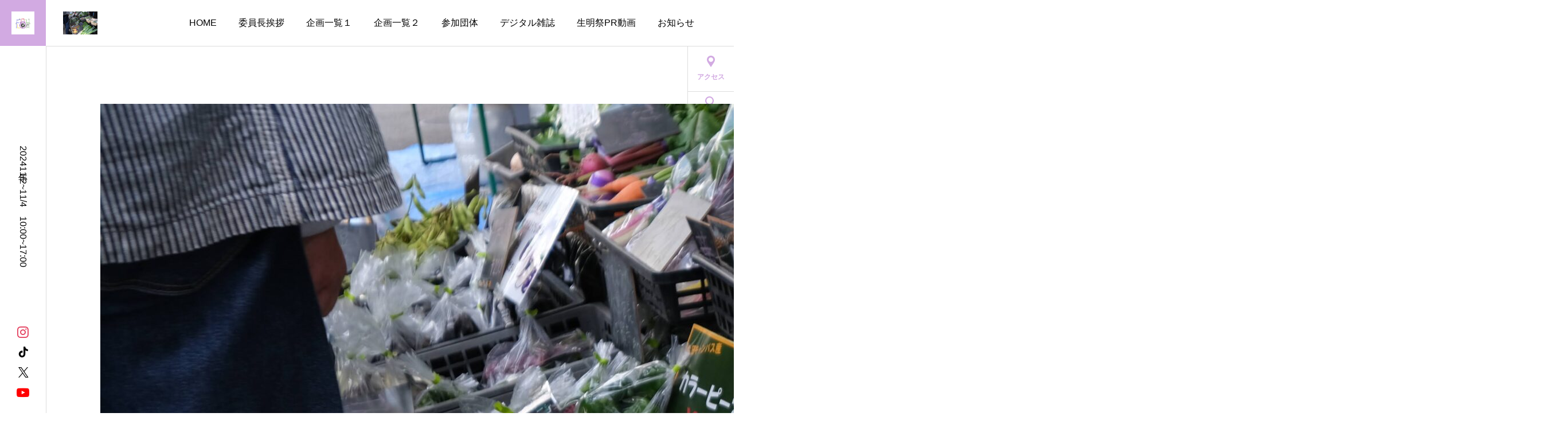

--- FILE ---
content_type: text/html; charset=UTF-8
request_url: https://ikumeisai.jp/dscf1645-min/
body_size: 16503
content:
<!DOCTYPE html>
<html class="pc" dir="ltr" lang="ja" prefix="og: https://ogp.me/ns#">
<head>
<meta charset="UTF-8">
<!--[if IE]><meta http-equiv="X-UA-Compatible" content="IE=edge"><![endif]-->
<meta name="viewport" content="width=device-width">
<meta name="description" content="2024年11/2~11/4　10:00~17:00">
<meta name='robots' content='noindex, nofollow' />
<link rel="pingback" href="https://ikumeisai.jp/wpfile/xmlrpc.php">
<title>| 第24回生明祭</title>
<style>
#wpadminbar #wp-admin-bar-wccp_free_top_button .ab-icon:before {
	content: "\f160";
	color: #02CA02;
	top: 3px;
}
#wpadminbar #wp-admin-bar-wccp_free_top_button .ab-icon {
	transform: rotate(45deg);
}
</style>
	<style>img:is([sizes="auto" i], [sizes^="auto," i]) { contain-intrinsic-size: 3000px 1500px }</style>
	
		<!-- All in One SEO 4.4.5.1 - aioseo.com -->
		<meta name="robots" content="max-image-preview:large" />
		<meta name="google-site-verification" content="_VCq8fDlycKolWuBrmUMVCkmQmMBCcNoCDr4aq62oRo" />
		<link rel="canonical" href="https://ikumeisai.jp/dscf1645-min/" />
		<meta name="generator" content="All in One SEO (AIOSEO) 4.4.5.1" />
		<meta property="og:locale" content="ja_JP" />
		<meta property="og:site_name" content="第24回生明祭 | 2024年11/2~11/4　10:00~17:00" />
		<meta property="og:type" content="article" />
		<meta property="og:title" content="| 第24回生明祭" />
		<meta property="og:url" content="https://ikumeisai.jp/dscf1645-min/" />
		<meta property="og:image" content="https://ikumeisai.jp/wpfile/wp-content/uploads/2022/10/986834f9c64a986d02a5f458c0c4b01d.png" />
		<meta property="og:image:secure_url" content="https://ikumeisai.jp/wpfile/wp-content/uploads/2022/10/986834f9c64a986d02a5f458c0c4b01d.png" />
		<meta property="og:image:width" content="112" />
		<meta property="og:image:height" content="112" />
		<meta property="article:published_time" content="2023-09-21T18:27:49+00:00" />
		<meta property="article:modified_time" content="2023-09-21T18:28:00+00:00" />
		<meta name="twitter:card" content="summary_large_image" />
		<meta name="twitter:title" content="| 第24回生明祭" />
		<meta name="twitter:image" content="https://ikumeisai.jp/wpfile/wp-content/uploads/2022/10/986834f9c64a986d02a5f458c0c4b01d.png" />
		<script type="application/ld+json" class="aioseo-schema">
			{"@context":"https:\/\/schema.org","@graph":[{"@type":"BreadcrumbList","@id":"https:\/\/ikumeisai.jp\/dscf1645-min\/#breadcrumblist","itemListElement":[{"@type":"ListItem","@id":"https:\/\/ikumeisai.jp\/#listItem","position":1,"item":{"@type":"WebPage","@id":"https:\/\/ikumeisai.jp\/","name":"\u30db\u30fc\u30e0","description":"Website is under maintenance We are doing some maintena","url":"https:\/\/ikumeisai.jp\/"},"nextItem":"https:\/\/ikumeisai.jp\/dscf1645-min\/#listItem"},{"@type":"ListItem","@id":"https:\/\/ikumeisai.jp\/dscf1645-min\/#listItem","position":2,"item":{"@type":"WebPage","@id":"https:\/\/ikumeisai.jp\/dscf1645-min\/","url":"https:\/\/ikumeisai.jp\/dscf1645-min\/"},"previousItem":"https:\/\/ikumeisai.jp\/#listItem"}]},{"@type":"ItemPage","@id":"https:\/\/ikumeisai.jp\/dscf1645-min\/#itempage","url":"https:\/\/ikumeisai.jp\/dscf1645-min\/","name":"| \u7b2c24\u56de\u751f\u660e\u796d","inLanguage":"ja","isPartOf":{"@id":"https:\/\/ikumeisai.jp\/#website"},"breadcrumb":{"@id":"https:\/\/ikumeisai.jp\/dscf1645-min\/#breadcrumblist"},"author":{"@id":"https:\/\/ikumeisai.jp\/author\/ice-ha-nomimono78gmail-com\/#author"},"creator":{"@id":"https:\/\/ikumeisai.jp\/author\/ice-ha-nomimono78gmail-com\/#author"},"datePublished":"2023-09-21T18:27:49+09:00","dateModified":"2023-09-21T18:28:00+09:00"},{"@type":"Organization","@id":"https:\/\/ikumeisai.jp\/#organization","name":"\u660e\u6cbb\u5927\u5b66\u751f\u660e\u796d","url":"https:\/\/ikumeisai.jp\/","logo":{"@type":"ImageObject","url":"https:\/\/ikumeisai.jp\/wpfile\/wp-content\/uploads\/2022\/10\/986834f9c64a986d02a5f458c0c4b01d.png","@id":"https:\/\/ikumeisai.jp\/#organizationLogo","width":112,"height":112},"image":{"@id":"https:\/\/ikumeisai.jp\/#organizationLogo"},"contactPoint":{"@type":"ContactPoint","telephone":"+81449347930","contactType":"Customer Support"}},{"@type":"Person","@id":"https:\/\/ikumeisai.jp\/author\/ice-ha-nomimono78gmail-com\/#author","url":"https:\/\/ikumeisai.jp\/author\/ice-ha-nomimono78gmail-com\/","name":"\u751f\u660e\u796d\u5b9f\u884c\u59d4\u54e1\u4f1a","image":{"@type":"ImageObject","@id":"https:\/\/ikumeisai.jp\/dscf1645-min\/#authorImage","url":"https:\/\/secure.gravatar.com\/avatar\/6a9f2671df7ed95bd68936445cdb1082ec00a8cff1b81259721521815b6de33b?s=96&d=mm&r=g","width":96,"height":96,"caption":"\u751f\u660e\u796d\u5b9f\u884c\u59d4\u54e1\u4f1a"}},{"@type":"WebSite","@id":"https:\/\/ikumeisai.jp\/#website","url":"https:\/\/ikumeisai.jp\/","name":"\u660e\u6cbb\u5927\u5b66\u751f\u660e\u796d","description":"2024\u5e7411\/2~11\/4\u300010:00~17:00","inLanguage":"ja","publisher":{"@id":"https:\/\/ikumeisai.jp\/#organization"}}]}
		</script>
		<!-- All in One SEO -->

<link rel='dns-prefetch' href='//www.googletagmanager.com' />
<link rel='dns-prefetch' href='//fonts.googleapis.com' />
<link rel="alternate" type="application/rss+xml" title="第24回生明祭 &raquo; フィード" href="https://ikumeisai.jp/feed/" />
<link rel="alternate" type="application/rss+xml" title="第24回生明祭 &raquo; コメントフィード" href="https://ikumeisai.jp/comments/feed/" />
<link rel="alternate" type="application/rss+xml" title="第24回生明祭 &raquo;  のコメントのフィード" href="https://ikumeisai.jp/feed/?attachment_id=952" />
<link rel='stylesheet' id='embed-pdf-viewer-css' href='https://ikumeisai.jp/wpfile/wp-content/plugins/embed-pdf-viewer/css/embed-pdf-viewer.css?ver=6.8.3' type='text/css' media='screen' />
<link rel='stylesheet' id='main-style-css' href='https://ikumeisai.jp/wpfile/wp-content/themes/serum_tcd096/style.css?ver=2.3' type='text/css' media='all' />
<link rel='stylesheet' id='design-plus-css' href='https://ikumeisai.jp/wpfile/wp-content/themes/serum_tcd096/css/design-plus.css?ver=2.3' type='text/css' media='all' />
<link rel='stylesheet' id='responsive-css' href='https://ikumeisai.jp/wpfile/wp-content/themes/serum_tcd096/css/responsive.css?ver=2.3' type='text/css' media='screen and (max-width:1221px)' />
<link rel='stylesheet' id='google-material-icon-css-css' href='https://fonts.googleapis.com/css2?family=Material+Symbols+Rounded%3Aopsz%2Cwght%2CFILL%2CGRAD%4020..48%2C100..700%2C0..1%2C-50..200&#038;ver=2.3' type='text/css' media='all' />
<link rel='stylesheet' id='footer-bar-css' href='https://ikumeisai.jp/wpfile/wp-content/themes/serum_tcd096/css/footer-bar.css?ver=2.3' type='text/css' media='screen and (max-width:1221px)' />
<link rel='stylesheet' id='simplebar-css' href='https://ikumeisai.jp/wpfile/wp-content/themes/serum_tcd096/js/simplebar.css?ver=2.3' type='text/css' media='all' />
<link rel='stylesheet' id='splide_css-css' href='https://ikumeisai.jp/wpfile/wp-content/themes/serum_tcd096/js/splide-core.min.css?ver=4.1.3' type='text/css' media='all' />
<link rel='stylesheet' id='wp-block-library-css' href='https://ikumeisai.jp/wpfile/wp-includes/css/dist/block-library/style.min.css?ver=6.8.3' type='text/css' media='all' />
<style id='classic-theme-styles-inline-css' type='text/css'>
/*! This file is auto-generated */
.wp-block-button__link{color:#fff;background-color:#32373c;border-radius:9999px;box-shadow:none;text-decoration:none;padding:calc(.667em + 2px) calc(1.333em + 2px);font-size:1.125em}.wp-block-file__button{background:#32373c;color:#fff;text-decoration:none}
</style>
<link rel='stylesheet' id='wp-components-css' href='https://ikumeisai.jp/wpfile/wp-includes/css/dist/components/style.min.css?ver=6.8.3' type='text/css' media='all' />
<link rel='stylesheet' id='wp-preferences-css' href='https://ikumeisai.jp/wpfile/wp-includes/css/dist/preferences/style.min.css?ver=6.8.3' type='text/css' media='all' />
<link rel='stylesheet' id='wp-block-editor-css' href='https://ikumeisai.jp/wpfile/wp-includes/css/dist/block-editor/style.min.css?ver=6.8.3' type='text/css' media='all' />
<link rel='stylesheet' id='wp-reusable-blocks-css' href='https://ikumeisai.jp/wpfile/wp-includes/css/dist/reusable-blocks/style.min.css?ver=6.8.3' type='text/css' media='all' />
<link rel='stylesheet' id='wp-patterns-css' href='https://ikumeisai.jp/wpfile/wp-includes/css/dist/patterns/style.min.css?ver=6.8.3' type='text/css' media='all' />
<link rel='stylesheet' id='wp-editor-css' href='https://ikumeisai.jp/wpfile/wp-includes/css/dist/editor/style.min.css?ver=6.8.3' type='text/css' media='all' />
<link rel='stylesheet' id='algori_pdf_viewer-cgb-style-css-css' href='https://ikumeisai.jp/wpfile/wp-content/plugins/algori-pdf-viewer/dist/blocks.style.build.css' type='text/css' media='all' />
<style id='global-styles-inline-css' type='text/css'>
:root{--wp--preset--aspect-ratio--square: 1;--wp--preset--aspect-ratio--4-3: 4/3;--wp--preset--aspect-ratio--3-4: 3/4;--wp--preset--aspect-ratio--3-2: 3/2;--wp--preset--aspect-ratio--2-3: 2/3;--wp--preset--aspect-ratio--16-9: 16/9;--wp--preset--aspect-ratio--9-16: 9/16;--wp--preset--color--black: #000000;--wp--preset--color--cyan-bluish-gray: #abb8c3;--wp--preset--color--white: #ffffff;--wp--preset--color--pale-pink: #f78da7;--wp--preset--color--vivid-red: #cf2e2e;--wp--preset--color--luminous-vivid-orange: #ff6900;--wp--preset--color--luminous-vivid-amber: #fcb900;--wp--preset--color--light-green-cyan: #7bdcb5;--wp--preset--color--vivid-green-cyan: #00d084;--wp--preset--color--pale-cyan-blue: #8ed1fc;--wp--preset--color--vivid-cyan-blue: #0693e3;--wp--preset--color--vivid-purple: #9b51e0;--wp--preset--gradient--vivid-cyan-blue-to-vivid-purple: linear-gradient(135deg,rgba(6,147,227,1) 0%,rgb(155,81,224) 100%);--wp--preset--gradient--light-green-cyan-to-vivid-green-cyan: linear-gradient(135deg,rgb(122,220,180) 0%,rgb(0,208,130) 100%);--wp--preset--gradient--luminous-vivid-amber-to-luminous-vivid-orange: linear-gradient(135deg,rgba(252,185,0,1) 0%,rgba(255,105,0,1) 100%);--wp--preset--gradient--luminous-vivid-orange-to-vivid-red: linear-gradient(135deg,rgba(255,105,0,1) 0%,rgb(207,46,46) 100%);--wp--preset--gradient--very-light-gray-to-cyan-bluish-gray: linear-gradient(135deg,rgb(238,238,238) 0%,rgb(169,184,195) 100%);--wp--preset--gradient--cool-to-warm-spectrum: linear-gradient(135deg,rgb(74,234,220) 0%,rgb(151,120,209) 20%,rgb(207,42,186) 40%,rgb(238,44,130) 60%,rgb(251,105,98) 80%,rgb(254,248,76) 100%);--wp--preset--gradient--blush-light-purple: linear-gradient(135deg,rgb(255,206,236) 0%,rgb(152,150,240) 100%);--wp--preset--gradient--blush-bordeaux: linear-gradient(135deg,rgb(254,205,165) 0%,rgb(254,45,45) 50%,rgb(107,0,62) 100%);--wp--preset--gradient--luminous-dusk: linear-gradient(135deg,rgb(255,203,112) 0%,rgb(199,81,192) 50%,rgb(65,88,208) 100%);--wp--preset--gradient--pale-ocean: linear-gradient(135deg,rgb(255,245,203) 0%,rgb(182,227,212) 50%,rgb(51,167,181) 100%);--wp--preset--gradient--electric-grass: linear-gradient(135deg,rgb(202,248,128) 0%,rgb(113,206,126) 100%);--wp--preset--gradient--midnight: linear-gradient(135deg,rgb(2,3,129) 0%,rgb(40,116,252) 100%);--wp--preset--font-size--small: 13px;--wp--preset--font-size--medium: 20px;--wp--preset--font-size--large: 36px;--wp--preset--font-size--x-large: 42px;--wp--preset--spacing--20: 0.44rem;--wp--preset--spacing--30: 0.67rem;--wp--preset--spacing--40: 1rem;--wp--preset--spacing--50: 1.5rem;--wp--preset--spacing--60: 2.25rem;--wp--preset--spacing--70: 3.38rem;--wp--preset--spacing--80: 5.06rem;--wp--preset--shadow--natural: 6px 6px 9px rgba(0, 0, 0, 0.2);--wp--preset--shadow--deep: 12px 12px 50px rgba(0, 0, 0, 0.4);--wp--preset--shadow--sharp: 6px 6px 0px rgba(0, 0, 0, 0.2);--wp--preset--shadow--outlined: 6px 6px 0px -3px rgba(255, 255, 255, 1), 6px 6px rgba(0, 0, 0, 1);--wp--preset--shadow--crisp: 6px 6px 0px rgba(0, 0, 0, 1);}:where(.is-layout-flex){gap: 0.5em;}:where(.is-layout-grid){gap: 0.5em;}body .is-layout-flex{display: flex;}.is-layout-flex{flex-wrap: wrap;align-items: center;}.is-layout-flex > :is(*, div){margin: 0;}body .is-layout-grid{display: grid;}.is-layout-grid > :is(*, div){margin: 0;}:where(.wp-block-columns.is-layout-flex){gap: 2em;}:where(.wp-block-columns.is-layout-grid){gap: 2em;}:where(.wp-block-post-template.is-layout-flex){gap: 1.25em;}:where(.wp-block-post-template.is-layout-grid){gap: 1.25em;}.has-black-color{color: var(--wp--preset--color--black) !important;}.has-cyan-bluish-gray-color{color: var(--wp--preset--color--cyan-bluish-gray) !important;}.has-white-color{color: var(--wp--preset--color--white) !important;}.has-pale-pink-color{color: var(--wp--preset--color--pale-pink) !important;}.has-vivid-red-color{color: var(--wp--preset--color--vivid-red) !important;}.has-luminous-vivid-orange-color{color: var(--wp--preset--color--luminous-vivid-orange) !important;}.has-luminous-vivid-amber-color{color: var(--wp--preset--color--luminous-vivid-amber) !important;}.has-light-green-cyan-color{color: var(--wp--preset--color--light-green-cyan) !important;}.has-vivid-green-cyan-color{color: var(--wp--preset--color--vivid-green-cyan) !important;}.has-pale-cyan-blue-color{color: var(--wp--preset--color--pale-cyan-blue) !important;}.has-vivid-cyan-blue-color{color: var(--wp--preset--color--vivid-cyan-blue) !important;}.has-vivid-purple-color{color: var(--wp--preset--color--vivid-purple) !important;}.has-black-background-color{background-color: var(--wp--preset--color--black) !important;}.has-cyan-bluish-gray-background-color{background-color: var(--wp--preset--color--cyan-bluish-gray) !important;}.has-white-background-color{background-color: var(--wp--preset--color--white) !important;}.has-pale-pink-background-color{background-color: var(--wp--preset--color--pale-pink) !important;}.has-vivid-red-background-color{background-color: var(--wp--preset--color--vivid-red) !important;}.has-luminous-vivid-orange-background-color{background-color: var(--wp--preset--color--luminous-vivid-orange) !important;}.has-luminous-vivid-amber-background-color{background-color: var(--wp--preset--color--luminous-vivid-amber) !important;}.has-light-green-cyan-background-color{background-color: var(--wp--preset--color--light-green-cyan) !important;}.has-vivid-green-cyan-background-color{background-color: var(--wp--preset--color--vivid-green-cyan) !important;}.has-pale-cyan-blue-background-color{background-color: var(--wp--preset--color--pale-cyan-blue) !important;}.has-vivid-cyan-blue-background-color{background-color: var(--wp--preset--color--vivid-cyan-blue) !important;}.has-vivid-purple-background-color{background-color: var(--wp--preset--color--vivid-purple) !important;}.has-black-border-color{border-color: var(--wp--preset--color--black) !important;}.has-cyan-bluish-gray-border-color{border-color: var(--wp--preset--color--cyan-bluish-gray) !important;}.has-white-border-color{border-color: var(--wp--preset--color--white) !important;}.has-pale-pink-border-color{border-color: var(--wp--preset--color--pale-pink) !important;}.has-vivid-red-border-color{border-color: var(--wp--preset--color--vivid-red) !important;}.has-luminous-vivid-orange-border-color{border-color: var(--wp--preset--color--luminous-vivid-orange) !important;}.has-luminous-vivid-amber-border-color{border-color: var(--wp--preset--color--luminous-vivid-amber) !important;}.has-light-green-cyan-border-color{border-color: var(--wp--preset--color--light-green-cyan) !important;}.has-vivid-green-cyan-border-color{border-color: var(--wp--preset--color--vivid-green-cyan) !important;}.has-pale-cyan-blue-border-color{border-color: var(--wp--preset--color--pale-cyan-blue) !important;}.has-vivid-cyan-blue-border-color{border-color: var(--wp--preset--color--vivid-cyan-blue) !important;}.has-vivid-purple-border-color{border-color: var(--wp--preset--color--vivid-purple) !important;}.has-vivid-cyan-blue-to-vivid-purple-gradient-background{background: var(--wp--preset--gradient--vivid-cyan-blue-to-vivid-purple) !important;}.has-light-green-cyan-to-vivid-green-cyan-gradient-background{background: var(--wp--preset--gradient--light-green-cyan-to-vivid-green-cyan) !important;}.has-luminous-vivid-amber-to-luminous-vivid-orange-gradient-background{background: var(--wp--preset--gradient--luminous-vivid-amber-to-luminous-vivid-orange) !important;}.has-luminous-vivid-orange-to-vivid-red-gradient-background{background: var(--wp--preset--gradient--luminous-vivid-orange-to-vivid-red) !important;}.has-very-light-gray-to-cyan-bluish-gray-gradient-background{background: var(--wp--preset--gradient--very-light-gray-to-cyan-bluish-gray) !important;}.has-cool-to-warm-spectrum-gradient-background{background: var(--wp--preset--gradient--cool-to-warm-spectrum) !important;}.has-blush-light-purple-gradient-background{background: var(--wp--preset--gradient--blush-light-purple) !important;}.has-blush-bordeaux-gradient-background{background: var(--wp--preset--gradient--blush-bordeaux) !important;}.has-luminous-dusk-gradient-background{background: var(--wp--preset--gradient--luminous-dusk) !important;}.has-pale-ocean-gradient-background{background: var(--wp--preset--gradient--pale-ocean) !important;}.has-electric-grass-gradient-background{background: var(--wp--preset--gradient--electric-grass) !important;}.has-midnight-gradient-background{background: var(--wp--preset--gradient--midnight) !important;}.has-small-font-size{font-size: var(--wp--preset--font-size--small) !important;}.has-medium-font-size{font-size: var(--wp--preset--font-size--medium) !important;}.has-large-font-size{font-size: var(--wp--preset--font-size--large) !important;}.has-x-large-font-size{font-size: var(--wp--preset--font-size--x-large) !important;}
:where(.wp-block-post-template.is-layout-flex){gap: 1.25em;}:where(.wp-block-post-template.is-layout-grid){gap: 1.25em;}
:where(.wp-block-columns.is-layout-flex){gap: 2em;}:where(.wp-block-columns.is-layout-grid){gap: 2em;}
:root :where(.wp-block-pullquote){font-size: 1.5em;line-height: 1.6;}
</style>
<script type="text/javascript" src="https://ikumeisai.jp/wpfile/wp-includes/js/jquery/jquery.min.js?ver=3.7.1" id="jquery-core-js"></script>
<script type="text/javascript" src="https://ikumeisai.jp/wpfile/wp-includes/js/jquery/jquery-migrate.min.js?ver=3.4.1" id="jquery-migrate-js"></script>
<script type="text/javascript" src="https://ikumeisai.jp/wpfile/wp-content/themes/serum_tcd096/js/header_fix.js?ver=2.3" id="header_fix-js"></script>

<!-- Site Kit によって追加された Google タグ（gtag.js）スニペット -->
<!-- Google アナリティクス スニペット (Site Kit が追加) -->
<script type="text/javascript" src="https://www.googletagmanager.com/gtag/js?id=GT-NGK23ZT" id="google_gtagjs-js" async></script>
<script type="text/javascript" id="google_gtagjs-js-after">
/* <![CDATA[ */
window.dataLayer = window.dataLayer || [];function gtag(){dataLayer.push(arguments);}
gtag("set","linker",{"domains":["ikumeisai.jp"]});
gtag("js", new Date());
gtag("set", "developer_id.dZTNiMT", true);
gtag("config", "GT-NGK23ZT");
/* ]]> */
</script>
<link rel="https://api.w.org/" href="https://ikumeisai.jp/wp-json/" /><link rel="alternate" title="JSON" type="application/json" href="https://ikumeisai.jp/wp-json/wp/v2/media/952" /><link rel='shortlink' href='https://ikumeisai.jp/?p=952' />
<link rel="alternate" title="oEmbed (JSON)" type="application/json+oembed" href="https://ikumeisai.jp/wp-json/oembed/1.0/embed?url=https%3A%2F%2Fikumeisai.jp%2Fdscf1645-min%2F" />
<link rel="alternate" title="oEmbed (XML)" type="text/xml+oembed" href="https://ikumeisai.jp/wp-json/oembed/1.0/embed?url=https%3A%2F%2Fikumeisai.jp%2Fdscf1645-min%2F&#038;format=xml" />
<meta name="generator" content="Site Kit by Google 1.165.0" /><script id="wpcp_disable_selection" type="text/javascript">
var image_save_msg='You are not allowed to save images!';
	var no_menu_msg='Context Menu disabled!';
	var smessage = "";

function disableEnterKey(e)
{
	var elemtype = e.target.tagName;
	
	elemtype = elemtype.toUpperCase();
	
	if (elemtype == "TEXT" || elemtype == "TEXTAREA" || elemtype == "INPUT" || elemtype == "PASSWORD" || elemtype == "SELECT" || elemtype == "OPTION" || elemtype == "EMBED")
	{
		elemtype = 'TEXT';
	}
	
	if (e.ctrlKey){
     var key;
     if(window.event)
          key = window.event.keyCode;     //IE
     else
          key = e.which;     //firefox (97)
    //if (key != 17) alert(key);
     if (elemtype!= 'TEXT' && (key == 97 || key == 65 || key == 67 || key == 99 || key == 88 || key == 120 || key == 26 || key == 85  || key == 86 || key == 83 || key == 43 || key == 73))
     {
		if(wccp_free_iscontenteditable(e)) return true;
		show_wpcp_message('You are not allowed to copy content or view source');
		return false;
     }else
     	return true;
     }
}


/*For contenteditable tags*/
function wccp_free_iscontenteditable(e)
{
	var e = e || window.event; // also there is no e.target property in IE. instead IE uses window.event.srcElement
  	
	var target = e.target || e.srcElement;

	var elemtype = e.target.nodeName;
	
	elemtype = elemtype.toUpperCase();
	
	var iscontenteditable = "false";
		
	if(typeof target.getAttribute!="undefined" ) iscontenteditable = target.getAttribute("contenteditable"); // Return true or false as string
	
	var iscontenteditable2 = false;
	
	if(typeof target.isContentEditable!="undefined" ) iscontenteditable2 = target.isContentEditable; // Return true or false as boolean

	if(target.parentElement.isContentEditable) iscontenteditable2 = true;
	
	if (iscontenteditable == "true" || iscontenteditable2 == true)
	{
		if(typeof target.style!="undefined" ) target.style.cursor = "text";
		
		return true;
	}
}

////////////////////////////////////
function disable_copy(e)
{	
	var e = e || window.event; // also there is no e.target property in IE. instead IE uses window.event.srcElement
	
	var elemtype = e.target.tagName;
	
	elemtype = elemtype.toUpperCase();
	
	if (elemtype == "TEXT" || elemtype == "TEXTAREA" || elemtype == "INPUT" || elemtype == "PASSWORD" || elemtype == "SELECT" || elemtype == "OPTION" || elemtype == "EMBED")
	{
		elemtype = 'TEXT';
	}
	
	if(wccp_free_iscontenteditable(e)) return true;
	
	var isSafari = /Safari/.test(navigator.userAgent) && /Apple Computer/.test(navigator.vendor);
	
	var checker_IMG = '';
	if (elemtype == "IMG" && checker_IMG == 'checked' && e.detail >= 2) {show_wpcp_message(alertMsg_IMG);return false;}
	if (elemtype != "TEXT")
	{
		if (smessage !== "" && e.detail == 2)
			show_wpcp_message(smessage);
		
		if (isSafari)
			return true;
		else
			return false;
	}	
}

//////////////////////////////////////////
function disable_copy_ie()
{
	var e = e || window.event;
	var elemtype = window.event.srcElement.nodeName;
	elemtype = elemtype.toUpperCase();
	if(wccp_free_iscontenteditable(e)) return true;
	if (elemtype == "IMG") {show_wpcp_message(alertMsg_IMG);return false;}
	if (elemtype != "TEXT" && elemtype != "TEXTAREA" && elemtype != "INPUT" && elemtype != "PASSWORD" && elemtype != "SELECT" && elemtype != "OPTION" && elemtype != "EMBED")
	{
		return false;
	}
}	
function reEnable()
{
	return true;
}
document.onkeydown = disableEnterKey;
document.onselectstart = disable_copy_ie;
if(navigator.userAgent.indexOf('MSIE')==-1)
{
	document.onmousedown = disable_copy;
	document.onclick = reEnable;
}
function disableSelection(target)
{
    //For IE This code will work
    if (typeof target.onselectstart!="undefined")
    target.onselectstart = disable_copy_ie;
    
    //For Firefox This code will work
    else if (typeof target.style.MozUserSelect!="undefined")
    {target.style.MozUserSelect="none";}
    
    //All other  (ie: Opera) This code will work
    else
    target.onmousedown=function(){return false}
    target.style.cursor = "default";
}
//Calling the JS function directly just after body load
window.onload = function(){disableSelection(document.body);};

//////////////////special for safari Start////////////////
var onlongtouch;
var timer;
var touchduration = 1000; //length of time we want the user to touch before we do something

var elemtype = "";
function touchstart(e) {
	var e = e || window.event;
  // also there is no e.target property in IE.
  // instead IE uses window.event.srcElement
  	var target = e.target || e.srcElement;
	
	elemtype = window.event.srcElement.nodeName;
	
	elemtype = elemtype.toUpperCase();
	
	if(!wccp_pro_is_passive()) e.preventDefault();
	if (!timer) {
		timer = setTimeout(onlongtouch, touchduration);
	}
}

function touchend() {
    //stops short touches from firing the event
    if (timer) {
        clearTimeout(timer);
        timer = null;
    }
	onlongtouch();
}

onlongtouch = function(e) { //this will clear the current selection if anything selected
	
	if (elemtype != "TEXT" && elemtype != "TEXTAREA" && elemtype != "INPUT" && elemtype != "PASSWORD" && elemtype != "SELECT" && elemtype != "EMBED" && elemtype != "OPTION")	
	{
		if (window.getSelection) {
			if (window.getSelection().empty) {  // Chrome
			window.getSelection().empty();
			} else if (window.getSelection().removeAllRanges) {  // Firefox
			window.getSelection().removeAllRanges();
			}
		} else if (document.selection) {  // IE?
			document.selection.empty();
		}
		return false;
	}
};

document.addEventListener("DOMContentLoaded", function(event) { 
    window.addEventListener("touchstart", touchstart, false);
    window.addEventListener("touchend", touchend, false);
});

function wccp_pro_is_passive() {

  var cold = false,
  hike = function() {};

  try {
	  const object1 = {};
  var aid = Object.defineProperty(object1, 'passive', {
  get() {cold = true}
  });
  window.addEventListener('test', hike, aid);
  window.removeEventListener('test', hike, aid);
  } catch (e) {}

  return cold;
}
/*special for safari End*/
</script>
<script id="wpcp_disable_Right_Click" type="text/javascript">
document.ondragstart = function() { return false;}
	function nocontext(e) {
	   return false;
	}
	document.oncontextmenu = nocontext;
</script>
<style>
.unselectable
{
-moz-user-select:none;
-webkit-user-select:none;
cursor: default;
}
html
{
-webkit-touch-callout: none;
-webkit-user-select: none;
-khtml-user-select: none;
-moz-user-select: none;
-ms-user-select: none;
user-select: none;
-webkit-tap-highlight-color: rgba(0,0,0,0);
}
</style>
<script id="wpcp_css_disable_selection" type="text/javascript">
var e = document.getElementsByTagName('body')[0];
if(e)
{
	e.setAttribute('unselectable',"on");
}
</script>
		<script>
			document.documentElement.className = document.documentElement.className.replace( 'no-js', 'js' );
		</script>
				<style>
			.no-js img.lazyload { display: none; }
			figure.wp-block-image img.lazyloading { min-width: 150px; }
							.lazyload, .lazyloading { opacity: 0; }
				.lazyloaded {
					opacity: 1;
					transition: opacity 400ms;
					transition-delay: 0ms;
				}
					</style>
		<style type="text/css">
body { font-size:16px; }
.single_title { font-size:28px; }
#page_header .catch, #page_header_small .catch { font-size:34px; }
.common_catch, .cb_free_space .post_content h2:not(.styled_h2) { font-size:32px !important; }
@media screen and (max-width:1221px) {
  .common_catch,  .cb_free_space .post_content h2:not(.styled_h2) { font-size:26px  !important; }
  #page_header .catch, #page_header_small .catch { font-size:29px; }
}
@media screen and (max-width:800px) {
  body { font-size:14px; }
  #page_header .catch, #page_header_small .catch { font-size:24px; }
  .single_title { font-size:20px; }
  .common_catch,  .cb_free_space .post_content h2:not(.styled_h2) { font-size:20px !important; }
}
body, input, textarea { font-family: Arial, "ヒラギノ角ゴ ProN W3", "Hiragino Kaku Gothic ProN", "メイリオ", Meiryo, sans-serif; }

#page_header .catch, #page_header_small .catch { font-family: Arial, "ヒラギノ角ゴ ProN W3", "Hiragino Kaku Gothic ProN", "メイリオ", Meiryo, sans-serif; font-weight:600; }

.common_catch,  .cb_free_space .post_content h2:not(.styled_h2), .design_headline, .rich_font, .p-vertical { font-family: Arial, "ヒラギノ角ゴ ProN W3", "Hiragino Kaku Gothic ProN", "メイリオ", Meiryo, sans-serif; font-weight:600; }

.single_title{ font-family: Arial, "ヒラギノ角ゴ ProN W3", "Hiragino Kaku Gothic ProN", "メイリオ", Meiryo, sans-serif; font-weight:600; }

.rich_font_type1 { font-family: Arial, "ヒラギノ角ゴ ProN W3", "Hiragino Kaku Gothic ProN", "メイリオ", Meiryo, sans-serif; font-weight:600; }
.rich_font_type2 { font-family: Arial, "Hiragino Sans", "ヒラギノ角ゴ ProN", "Hiragino Kaku Gothic ProN", "游ゴシック", YuGothic, "メイリオ", Meiryo, sans-serif; font-weight:600; }
.rich_font_type3 { font-family: "Times New Roman" , "游明朝" , "Yu Mincho" , "游明朝体" , "YuMincho" , "ヒラギノ明朝 Pro W3" , "Hiragino Mincho Pro" , "HiraMinProN-W3" , "HGS明朝E" , "ＭＳ Ｐ明朝" , "MS PMincho" , serif; font-weight:600; }

.logo_text { font-size:26px; }
@media screen and (max-width:1201px) {
  .logo_text { font-size:20px; }
}
.author_profile .avatar_area img, .animate_image img, .animate_background .image {
  width:100%; height:auto; will-change:transform;
  -webkit-transition: transform  0.5s ease;
  transition: transform  0.5s ease;
}
.author_profile a.avatar:hover img, .animate_image:hover img, .animate_background:hover .image {
  -webkit-transform: scale(1.2);
  transform: scale(1.2);
}


a { color:#000; }

:root {
  --tcd-accent-color:210,170,226;
}
#header_logo2 .icon_image, #comment_tab li.active a, .widget_tab_post_list_button div.active, .widget_categories a:before, #single_post_category, #header_slider_wrap .slick-dots .slick-active button::before, #side_icon_button a.no_icon, #drawer_icon_button .item.long a, .tcdw_search_box_widget .tag_list a:hover
{ background-color:#d2aae2; }

.schedule_content table, .schedule_content td, .splide__arrow, #header_slider_wrap .slick-dots button::before, #side_icon_button a.no_icon, #side_icon_button .item:first-of-type a.no_icon, #drawer_icon_button .item.long a
{ border-color:#d2aae2; }

#side_icon_button a, #footer_icon_banner a:before, .icon_button .google_icon, #footer_sns.color_type1 li a:before, #bread_crumb, #bread_crumb li.last, #related_post .headline, .news_category_button li.current a, .schedule_content table, #comments .headline, .splide__arrow:before, #treatment_list .header .catch, #page_contents .content_header .common_catch, #post_pagination p,
  #global_menu > ul > li.current-menu-item > a, .megamenu_a .category_list li.active a, #global_menu > ul > li.active_megamenu_button > a, .faq_list .title.active, .page_navi span.current, #drawer_icon_button a, #drawer_icon_button a:before, #drawer_icon_button .item.long a, .doctor_meta .item.name a:hover
{ color:#d2aae2; }

.cardlink .title a:hover { color:#aa82ba !important; }

.doctor_meta .pos { background-color:rgba(210,170,226,0.7); }
#global_menu ul ul a:hover { background-color:rgba(210,170,226,0.25); }

#side_icon_button a.no_icon:hover, .splide__arrow:hover, #single_post_category:hover, #p_readmore .button:hover, .c-pw__btn:hover, #comment_tab li a:hover, #submit_comment:hover, #cancel_comment_reply a:hover, #post_tag_list a:hover,  #wp-calendar #prev a:hover, #wp-calendar #next a:hover, #wp-calendar td a:hover, #comment_tab li a:hover, .tcdw_tag_list_widget ol a:hover,
  .widget_tag_cloud .tagcloud a:hover, #wp-calendar tbody a:hover, #drawer_menu .menu li.menu-item-has-children > a > .button:hover:after, #drawer_menu .menu li.menu-item-has-children > a > .button:hover:before, #mobile_menu .child_menu_button:hover:after, #mobile_menu .child_menu_button:hover:before, #header_slider_wrap .slick-dots button:hover::before
{ background-color:#aa82ba; }

#side_icon_button a.no_icon:hover, .splide__arrow:hover, #comment_textarea textarea:focus, .c-pw__box-input:focus, .tcdw_tag_list_widget ol a:hover, .widget_tag_cloud .tagcloud a:hover, #header_slider_wrap .slick-dots button:hover::before, #side_icon_button .item:first-of-type a.no_icon:hover
{ border-color:#aa82ba; }

a:hover, #header_logo a:hover, #drawer_menu .menu ul ul a:hover, #drawer_menu .menu li > a:hover > span:after, #drawer_menu .menu li.active > a > .button:after, #featured_post a:hover, #drawer_menu .close_button:hover:before, #drawer_menu_search .button_area:hover:before, #drawer_lang_button li a:hover, .megamenu_b .splide__arrow:hover:before, #related_post .meta .news_category:hover,
  #header.active #header_search_button:hover:before, #global_menu > ul > li > a:hover, #global_menu > ul > li.current-menu-parent > a, #global_menu > ul > li.current-menu-ancestor > a, #header_search_button:hover:before, #header_search .button:hover label:before, .single_post_nav:hover span:after, .faq_list .title:hover,
    #drawer_menu .menu a:hover, #drawer_menu .menu > ul > li.active > a, #drawer_menu .menu > ul > li.current-menu-item > a, #drawer_menu .menu > li > a > .title:hover, .cb_news_list .news_category_sort_button li.active span, .cb_news_list .news_category_sort_button li:hover span, #searchform .submit_button:hover:before, #footer_social_link li a:hover:before, #next_prev_post a:hover, .tcdw_search_box_widget .search_area .search_button:hover:before,
      #single_author_title_area .author_link li a:hover:before, .author_profile a:hover, #post_meta_bottom a:hover, .cardlink_title a:hover, .comment a:hover, .comment_form_wrapper a:hover, #tcd_toc.styled .toc_link:hover, .tcd_toc_widget.no_underline .toc_widget_wrap.styled .toc_link:hover, #news_list .category:hover, #single_post_title .meta .news_category:hover, #treatment_list .post_list a:hover, .mega_treatment_category a:hover .title
{ color:#aa82ba; }

#archive_blog, .breadcrumb_type2 #bread_crumb, .cb_carousel, .cb_free_space:before, #treatment_list, #mobile_menu li li a, #mobile_menu li ul, body.single-post #main_content, #page_contents .color_bg_content::before, .cb_two_column
{ background-color:#e9bffc; }

.post_content a, .widget_block a, .textwidget a, #no_post a, #page_404_header .desc a { color:#ffffff; }
.widget_block a:hover, #no_post a:hover, #page_404_header .desc a:hover { color:rgba(255,255,255,0.6); }
.design_button { width:280px; height:60px; line-height:60px;border-radius:70px;color:#db9aed !important; border-color:#db9aed; }
.design_button:before { background-color:#f2a4ee;opacity:0; }
.design_button:hover, .cb_box_content a:hover .design_button { color:#fff !important; border-color:#f2a4ee; }
.design_button:hover:before, .cb_box_content a:hover .design_button:before { opacity:1; }
@media (max-width: 1200px) {
  .design_button { width:260px; }
}
@media (max-width: 800px) {
  .design_button { width:240px; height:50px; line-height:50px; }
}
.styled_h2 {
  font-size:28px!important;
  text-align:center!important;
  font-weight:600!important;
  color:#000000;
  border-color:#a200e2;
  border-width:2px;
  border-style:dotted;
padding-left:1em!important;
padding-top:0.5em!important;
padding-bottom:0.5em!important;
padding-right:1em!important;
padding-top:0.5em!important;
padding-bottom:0.5em!important;
padding-top:0.8em!important;
padding-bottom:0.8em!important;
background-color:#dec0f9;
padding:0.8em 1em!important;
}
@media screen and (max-width:800px) {
  .styled_h2 { font-size:22px!important; }
}
.styled_h3 {
  font-size:26px!important;
  text-align:center!important;
  font-weight:600!important;
  color:#000000;
  border-color:#000000;
  border-width:5px;
  border-style:double;
padding-left:1em!important;
padding-top:0.5em!important;
padding-bottom:0.5em!important;
padding-right:1em!important;
padding-top:0.5em!important;
padding-bottom:0.5em!important;
padding-top:0.8em!important;
padding-bottom:0.8em!important;
background-color:transparent;
}
@media screen and (max-width:800px) {
  .styled_h3 { font-size:20px!important; }
}
.styled_h4 {
  font-size:22px!important;
  text-align:left!important;
  font-weight:600!important;
  color:#000000;
  border-color:#d2aae2;
  border-width:5px;
  border-style:dotted;
border-left:none;
border-right:none;
border-top:none;
padding-bottom:0.8em!important;
background-color:transparent;
}
@media screen and (max-width:800px) {
  .styled_h4 { font-size:18px!important; }
}
.styled_h5 {
  font-size:20px!important;
  text-align:left!important;
  font-weight:400!important;
  color:#000000;
  border-color:#000000;
  border-width:3px;
  border-style:dotted;
padding-left:1em!important;
padding-top:0.5em!important;
padding-bottom:0.5em!important;
padding-right:1em!important;
padding-top:0.5em!important;
padding-bottom:0.5em!important;
padding-top:0.8em!important;
padding-bottom:0.8em!important;
background-color:#f2f2f2;
padding:0.8em 1em!important;
}
@media screen and (max-width:800px) {
  .styled_h5 { font-size:16px!important; }
}
.q_custom_button1 { width:280px; height:60px; line-height:60px;border-radius:6px;color:#fff !important; border-color:#9091dd; }
.q_custom_button1:before { background-color:#9091dd;opacity:1; }
.q_custom_button1:hover { color:#1013ce !important; border-color:#1013ce; }
.q_custom_button1:hover:before { opacity:0; }
@media (max-width: 1200px) {
  .q_custom_button1 { width:260px; }
}
@media (max-width: 800px) {
  .q_custom_button1 { width:240px; height:50px; line-height:50px; }
}
.q_custom_button2 { width:280px; height:60px; line-height:60px;border-radius:6px;color:#1ddbe5 !important; border-color:#1ddbe5; }
.q_custom_button2:before { background-color:#57d1c2;left:calc(-100% - 110px);transform:skewX(45deg); width:calc(100% + 70px); }
.q_custom_button2:hover { color:#fff !important; border-color:#57d1c2; }
.q_custom_button2:hover:before { left:-35px; }
@media (max-width: 1200px) {
  .q_custom_button2 { width:260px; }
}
@media (max-width: 800px) {
  .q_custom_button2 { width:240px; height:50px; line-height:50px; }
}
.q_custom_button3 { width:280px; height:60px; line-height:60px;border-radius:6px;color:#e595da !important; border-color:#e595da; }
.q_custom_button3:before { background-color:#ed9ce7;left:calc(-100% - 110px);transform:skewX(45deg); width:calc(100% + 70px); }
.q_custom_button3:hover { color:#fff !important; border-color:#ed9ce7; }
.q_custom_button3:hover:before { left:-35px; }
@media (max-width: 1200px) {
  .q_custom_button3 { width:260px; }
}
@media (max-width: 800px) {
  .q_custom_button3 { width:240px; height:50px; line-height:50px; }
}
.q_frame1 {
  background:#ffffff;
  border-radius:0px;
  border-width:1px;
  border-color:#dddddd;
  border-style:solid;
}
.q_frame1 .q_frame_label {
  color:#000000;
}
.q_frame2 {
  background:#ffffff;
  border-radius:0px;
  border-width:1px;
  border-color:#009aff;
  border-style:solid;
}
.q_frame2 .q_frame_label {
  color:#009aff;
}
.q_frame3 {
  background:#ffffff;
  border-radius:10px;
  border-width:1px;
  border-color:#f9b42d;
  border-style:solid;
}
.q_frame3 .q_frame_label {
  color:#f9b42d;
}
.q_underline1 {
  font-weight:600;
  background-image: -webkit-linear-gradient(left, transparent 50%, #fff799 50%);
  background-image: -moz-linear-gradient(left, transparent 50%, #fff799 50%);
  background-image: linear-gradient(to right, transparent 50%, #fff799 50%);
  background-position:-100% 0.8em;}
.q_underline2 {
  font-weight:400;
  background-image: -webkit-linear-gradient(left, transparent 50%, #81d742 50%);
  background-image: -moz-linear-gradient(left, transparent 50%, #81d742 50%);
  background-image: linear-gradient(to right, transparent 50%, #81d742 50%);
  }
.q_underline3 {
  font-weight:400;
  background-image: -webkit-linear-gradient(left, transparent 50%, #ff99b8 50%);
  background-image: -moz-linear-gradient(left, transparent 50%, #ff99b8 50%);
  background-image: linear-gradient(to right, transparent 50%, #ff99b8 50%);
  }
.speech_balloon1 .speech_balloon_text_inner {
  color:#000000;
  background-color:#ffdfdf;
  border-color:#ffdfdf;
}
.speech_balloon1 .before { border-left-color:#ffdfdf; }
.speech_balloon1 .after { border-right-color:#ffdfdf; }
.speech_balloon2 .speech_balloon_text_inner {
  color:#000000;
  background-color:#ffffff;
  border-color:#ff5353;
}
.speech_balloon2 .before { border-left-color:#ff5353; }
.speech_balloon2 .after { border-right-color:#ffffff; }
.speech_balloon3 .speech_balloon_text_inner {
  color:#000000;
  background-color:#ccf4ff;
  border-color:#ccf4ff;
}
.speech_balloon3 .before { border-left-color:#ccf4ff; }
.speech_balloon3 .after { border-right-color:#ccf4ff; }
.speech_balloon4 .speech_balloon_text_inner {
  color:#000000;
  background-color:#ffffff;
  border-color:#0789b5;
}
.speech_balloon4 .before { border-left-color:#0789b5; }
.speech_balloon4 .after { border-right-color:#ffffff; }
.qt_google_map .pb_googlemap_custom-overlay-inner { background:#000000; color:#ffffff; }
.qt_google_map .pb_googlemap_custom-overlay-inner::after { border-color:#000000 transparent transparent transparent; }
</style>

<style id="current-page-style" type="text/css">
#single_post_title .title { font-size:28px; }
@media screen and (max-width:800px) {
  #single_post_title .title { font-size:20px; }
}
#site_loader_overlay {
  position:relative; overflow:hidden;
  position:fixed; top:0px; left:0px; width:100%; height:100%; width:100%; height:100vh; z-index:99999;
  opacity:1;
  transition: opacity 0.7s ease 0s;
  background:#ffffff;
}
body.end_loading #site_loader_overlay { opacity:0; pointer-events:none; }
#site_loader_overlay > div { opacity:1; transition: opacity 0.2s ease; }
body.end_loading #site_loader_overlay > div { }
body.end_loading #site_loader_overlay.move_next_page {
  pointer-events:auto;
  transition: opacity 0.4s ease 0s;
  opacity:1;
}
body.end_loading #site_loader_overlay.move_next_page > div { opacity:1; transition: opacity 0.2s ease 0.4s; }
@media screen and (max-width:1024px) {
  #site_loader_overlay > div { transition: opacity 1s ease; }
  body.end_loading #site_loader_overlay { transition: opacity 1s ease 0s; opacity:0; }
}
#site_wrap { display:none; }
.sk-cube-grid {
  width:60px; height:60px; z-index:10;
  position:absolute; left:50%; top:50%; -ms-transform: translate(-50%, -50%); -webkit-transform: translate(-50%, -50%); transform: translate(-50%, -50%);
}
@media screen and (max-width:750px) {
  .sk-cube-grid { width:40px; height:40px; }
}
.sk-cube-grid .sk-cube {
  background-color: #000000;
  width:33%; height:33%; float:left;
  -webkit-animation: sk-cubeGridScaleDelay 1.3s infinite ease-in-out; animation: sk-cubeGridScaleDelay 1.3s infinite ease-in-out; 
}
.sk-cube-grid .sk-cube1 { -webkit-animation-delay: 0.2s; animation-delay: 0.2s; }
.sk-cube-grid .sk-cube2 { -webkit-animation-delay: 0.3s; animation-delay: 0.3s; }
.sk-cube-grid .sk-cube3 { -webkit-animation-delay: 0.4s; animation-delay: 0.4s; }
.sk-cube-grid .sk-cube4 { -webkit-animation-delay: 0.1s; animation-delay: 0.1s; }
.sk-cube-grid .sk-cube5 { -webkit-animation-delay: 0.2s; animation-delay: 0.2s; }
.sk-cube-grid .sk-cube6 { -webkit-animation-delay: 0.3s; animation-delay: 0.3s; }
.sk-cube-grid .sk-cube7 { -webkit-animation-delay: 0s; animation-delay: 0s; }
.sk-cube-grid .sk-cube8 { -webkit-animation-delay: 0.1s; animation-delay: 0.1s; }
.sk-cube-grid .sk-cube9 { -webkit-animation-delay: 0.2s; animation-delay: 0.2s; }
@-webkit-keyframes sk-cubeGridScaleDelay {
  0%, 70%, 100% { -webkit-transform: scale3D(1, 1, 1); transform: scale3D(1, 1, 1); }
  35% { -webkit-transform: scale3D(0, 0, 1); transform: scale3D(0, 0, 1); }
}
@keyframes sk-cubeGridScaleDelay {
  0%, 70%, 100% { -webkit-transform: scale3D(1, 1, 1); transform: scale3D(1, 1, 1); }
  35% { -webkit-transform: scale3D(0, 0, 1); transform: scale3D(0, 0, 1); }
}

 

 /*** Theme Options Custom CSS ***/ 

#global_menu ul {
    text-align: right;
    margin-right: 50px;
}



</style>


<meta name="redi-version" content="1.2.6" /><link rel="icon" href="https://ikumeisai.jp/wpfile/wp-content/uploads/2025/10/cropped-蒼-ロゴ1-1-32x32.png" sizes="32x32" />
<link rel="icon" href="https://ikumeisai.jp/wpfile/wp-content/uploads/2025/10/cropped-蒼-ロゴ1-1-192x192.png" sizes="192x192" />
<link rel="apple-touch-icon" href="https://ikumeisai.jp/wpfile/wp-content/uploads/2025/10/cropped-蒼-ロゴ1-1-180x180.png" />
<meta name="msapplication-TileImage" content="https://ikumeisai.jp/wpfile/wp-content/uploads/2025/10/cropped-蒼-ロゴ1-1-270x270.png" />
</head>
<body data-rsssl=1 id="body" class="attachment wp-singular attachment-template-default single single-attachment postid-952 attachmentid-952 attachment-jpeg wp-theme-serum_tcd096 unselectable use_loading_screen show_page_header show_page_header_bar">
<div id="js-body-start"></div>

<div id="site_loader_overlay">
 <div class="sk-cube-grid">
  <div class="sk-cube sk-cube1"></div>
  <div class="sk-cube sk-cube2"></div>
  <div class="sk-cube sk-cube3"></div>
  <div class="sk-cube sk-cube4"></div>
  <div class="sk-cube sk-cube5"></div>
  <div class="sk-cube sk-cube6"></div>
  <div class="sk-cube sk-cube7"></div>
  <div class="sk-cube sk-cube8"></div>
  <div class="sk-cube sk-cube9"></div>
 </div>
</div>

<div id="header_logo">
 <p class="logo">
  <a href="https://ikumeisai.jp/" title="第24回生明祭">
      <img   alt="第24回生明祭" title="第24回生明祭" width="512" height="512" data-src="https://ikumeisai.jp/wpfile/wp-content/uploads/2024/09/cropped-2024　生明祭ロゴ.png" class="logo_image pc lazyload" src="[data-uri]" /><noscript><img class="logo_image pc" src="https://ikumeisai.jp/wpfile/wp-content/uploads/2024/09/cropped-2024　生明祭ロゴ.png" alt="第24回生明祭" title="第24回生明祭" width="512" height="512" /></noscript>
         <img   alt="第24回生明祭" title="第24回生明祭" width="512" height="512" data-src="https://ikumeisai.jp/wpfile/wp-content/uploads/2024/09/cropped-2024　生明祭ロゴ.png?1763162733" class="logo_image mobile lazyload" src="[data-uri]" /><noscript><img class="logo_image mobile" src="https://ikumeisai.jp/wpfile/wp-content/uploads/2024/09/cropped-2024　生明祭ロゴ.png?1763162733" alt="第24回生明祭" title="第24回生明祭" width="512" height="512" /></noscript>
     </a>
 </p>
</div>
<header id="header">
 <div id="header_logo2">
  <a href="https://ikumeisai.jp/" title="第24回生明祭">
      <div class="icon_image">
        <img   alt="" width="512" height="512" data-src="https://ikumeisai.jp/wpfile/wp-content/uploads/2024/09/cropped-2024　生明祭ロゴ.png" class="pc lazyload" src="[data-uri]" /><noscript><img   alt="" width="512" height="512" data-src="https://ikumeisai.jp/wpfile/wp-content/uploads/2024/09/cropped-2024　生明祭ロゴ.png" class="pc lazyload" src="[data-uri]" /><noscript><img class="pc" src="https://ikumeisai.jp/wpfile/wp-content/uploads/2024/09/cropped-2024　生明祭ロゴ.png" alt="" width="512" height="512" /></noscript></noscript>
            <img   alt="" title="" width="512" height="512" data-src="https://ikumeisai.jp/wpfile/wp-content/uploads/2024/09/cropped-2024　生明祭ロゴ.png" class="mobile lazyload" src="[data-uri]" /><noscript><img   alt="" title="" width="512" height="512" data-src="https://ikumeisai.jp/wpfile/wp-content/uploads/2024/09/cropped-2024　生明祭ロゴ.png" class="mobile lazyload" src="[data-uri]" /><noscript><img class="mobile" src="https://ikumeisai.jp/wpfile/wp-content/uploads/2024/09/cropped-2024　生明祭ロゴ.png" alt="" title="" width="512" height="512" /></noscript></noscript>
       </div>
         <div class="text_image">
        <img   alt="第24回生明祭" title="第24回生明祭" width="2560" height="1706" data-src="https://ikumeisai.jp/wpfile/wp-content/uploads/2023/09/DSCF1645-min-scaled.jpg" class="pc lazyload" src="[data-uri]" /><noscript><img   alt="第24回生明祭" title="第24回生明祭" width="2560" height="1706" data-src="https://ikumeisai.jp/wpfile/wp-content/uploads/2023/09/DSCF1645-min-scaled.jpg" class="pc lazyload" src="[data-uri]" /><noscript><img class="pc" src="https://ikumeisai.jp/wpfile/wp-content/uploads/2023/09/DSCF1645-min-scaled.jpg" alt="第24回生明祭" title="第24回生明祭" width="2560" height="1706" /></noscript></noscript>
            <img   alt="" title="" width="2560" height="1706" data-src="https://ikumeisai.jp/wpfile/wp-content/uploads/2023/09/DSCF1645-min-scaled.jpg" class="mobile lazyload" src="[data-uri]" /><noscript><img   alt="" title="" width="2560" height="1706" data-src="https://ikumeisai.jp/wpfile/wp-content/uploads/2023/09/DSCF1645-min-scaled.jpg" class="mobile lazyload" src="[data-uri]" /><noscript><img class="mobile" src="https://ikumeisai.jp/wpfile/wp-content/uploads/2023/09/DSCF1645-min-scaled.jpg" alt="" title="" width="2560" height="1706" /></noscript></noscript>
       </div>
        </a>
</div>
  <a id="drawer_menu_button" href="#"><span></span><span></span><span></span></a>
 <nav id="global_menu">
  <ul id="menu-%e3%82%b0%e3%83%ad%e3%83%bc%e3%83%90%e3%83%ab" class="menu"><li id="menu-item-874" class="menu-item menu-item-type-post_type menu-item-object-page menu-item-home menu-item-874"><a href="https://ikumeisai.jp/">HOME</a></li>
<li id="menu-item-1814" class="menu-item menu-item-type-post_type menu-item-object-page menu-item-1814"><a href="https://ikumeisai.jp/greeting-2/">委員長挨拶</a></li>
<li id="menu-item-896" class="menu-item menu-item-type-custom menu-item-object-custom menu-item-has-children menu-item-896"><a>企画一覧１</a>
<ul class="sub-menu">
	<li id="menu-item-1195" class="menu-item menu-item-type-post_type menu-item-object-page menu-item-1195"><a href="https://ikumeisai.jp/ceremony/">開閉式</a></li>
	<li id="menu-item-1161" class="menu-item menu-item-type-post_type menu-item-object-page menu-item-1161"><a href="https://ikumeisai.jp/election/">模擬店総選挙</a></li>
	<li id="menu-item-1256" class="menu-item menu-item-type-post_type menu-item-object-page menu-item-1256"><a href="https://ikumeisai.jp/mif/">MIF(MEIJI IDOL FESTIVAL)</a></li>
	<li id="menu-item-1229" class="menu-item menu-item-type-post_type menu-item-object-page menu-item-1229"><a href="https://ikumeisai.jp/comedy/">お笑いライブ</a></li>
	<li id="menu-item-1153" class="menu-item menu-item-type-post_type menu-item-object-page menu-item-1153"><a href="https://ikumeisai.jp/rock/">Rock In Ikuta</a></li>
	<li id="menu-item-1160" class="menu-item menu-item-type-post_type menu-item-object-page menu-item-1160"><a href="https://ikumeisai.jp/newstage/">IKUTA STATION</a></li>
	<li id="menu-item-1152" class="menu-item menu-item-type-post_type menu-item-object-page menu-item-1152"><a href="https://ikumeisai.jp/cosei/">Cosei</a></li>
	<li id="menu-item-1186" class="menu-item menu-item-type-post_type menu-item-object-page menu-item-1186"><a href="https://ikumeisai.jp/agriculture/">農学部エリア</a></li>
	<li id="menu-item-1818" class="menu-item menu-item-type-post_type menu-item-object-page menu-item-1818"><a href="https://ikumeisai.jp/imofes/">芋フェス</a></li>
	<li id="menu-item-1158" class="menu-item menu-item-type-post_type menu-item-object-page menu-item-1158"><a href="https://ikumeisai.jp/child/">子ども実験教室</a></li>
	<li id="menu-item-1155" class="menu-item menu-item-type-post_type menu-item-object-page menu-item-1155"><a href="https://ikumeisai.jp/eco/">エコワークショップ</a></li>
	<li id="menu-item-1151" class="menu-item menu-item-type-post_type menu-item-object-page menu-item-1151"><a href="https://ikumeisai.jp/beauty/">Beauty</a></li>
</ul>
</li>
<li id="menu-item-1187" class="menu-item menu-item-type-custom menu-item-object-custom menu-item-has-children menu-item-1187"><a>企画一覧２</a>
<ul class="sub-menu">
	<li id="menu-item-892" class="menu-item menu-item-type-post_type menu-item-object-page menu-item-892"><a href="https://ikumeisai.jp/mystery/">謎解き脱出ゲーム</a></li>
	<li id="menu-item-1156" class="menu-item menu-item-type-post_type menu-item-object-page menu-item-1156"><a href="https://ikumeisai.jp/ghost/">お化け屋敷</a></li>
	<li id="menu-item-1159" class="menu-item menu-item-type-post_type menu-item-object-page menu-item-1159"><a href="https://ikumeisai.jp/exhibitionrally/">展示ラリー</a></li>
	<li id="menu-item-1162" class="menu-item menu-item-type-post_type menu-item-object-page menu-item-1162"><a href="https://ikumeisai.jp/scienceandengineering/">理工学部研究発表</a></li>
	<li id="menu-item-1211" class="menu-item menu-item-type-post_type menu-item-object-page menu-item-1211"><a href="https://ikumeisai.jp/aglab/">農学部研究発表</a></li>
	<li id="menu-item-1819" class="menu-item menu-item-type-post_type menu-item-object-page menu-item-1819"><a href="https://ikumeisai.jp/clubexhibition/">部活動展示</a></li>
	<li id="menu-item-1817" class="menu-item menu-item-type-post_type menu-item-object-page menu-item-1817"><a href="https://ikumeisai.jp/elementaryschool/">小学校展示</a></li>
	<li id="menu-item-1154" class="menu-item menu-item-type-post_type menu-item-object-page menu-item-1154"><a href="https://ikumeisai.jp/navigation/">いくなび</a></li>
	<li id="menu-item-1221" class="menu-item menu-item-type-post_type menu-item-object-page menu-item-1221"><a href="https://ikumeisai.jp/radio/">いくラジ</a></li>
	<li id="menu-item-1163" class="menu-item menu-item-type-post_type menu-item-object-page menu-item-1163"><a href="https://ikumeisai.jp/oil/">いくた油田</a></li>
	<li id="menu-item-1157" class="menu-item menu-item-type-post_type menu-item-object-page menu-item-1157"><a href="https://ikumeisai.jp/stamp/">スタンプラリー</a></li>
	<li id="menu-item-1185" class="menu-item menu-item-type-post_type menu-item-object-page menu-item-1185"><a href="https://ikumeisai.jp/festival/">縁日</a></li>
</ul>
</li>
<li id="menu-item-1895" class="menu-item menu-item-type-custom menu-item-object-custom menu-item-has-children menu-item-1895"><a>参加団体</a>
<ul class="sub-menu">
	<li id="menu-item-1889" class="menu-item menu-item-type-custom menu-item-object-custom menu-item-1889"><a href="https://ikumeisai.jp/treatment/stage/">ステージ企画</a></li>
	<li id="menu-item-1888" class="menu-item menu-item-type-custom menu-item-object-custom menu-item-1888"><a href="https://ikumeisai.jp/participating-organizations/stall/">模擬店</a></li>
	<li id="menu-item-1890" class="menu-item menu-item-type-custom menu-item-object-custom menu-item-1890"><a href="https://ikumeisai.jp/participating-organizations/circleplanning/">サークル企画・展示</a></li>
</ul>
</li>
<li id="menu-item-905" class="menu-item menu-item-type-post_type menu-item-object-page menu-item-905"><a href="https://ikumeisai.jp/magazine/">デジタル雑誌</a></li>
<li id="menu-item-885" class="menu-item menu-item-type-post_type menu-item-object-page menu-item-885"><a href="https://ikumeisai.jp/movie/">生明祭PR動画</a></li>
<li id="menu-item-1026" class="menu-item menu-item-type-custom menu-item-object-custom menu-item-1026"><a href="https://ikumeisai.jp/news/">お知らせ</a></li>
</ul> </nav>
    </header>

<div id="site_desc">
 <h2>2024年11/2~11/4　10:00~17:00</h2>
</div>
 <div id="side_icon_button" class="icon_button">
    <div class="item">
   <a class="map" href="https://ikumeisai.jp/access/"><span>アクセス</span></a>
  </div>
    <div class="item">
   <a class="search" href="https://ikumeisai.jp/campusmap/"><span>キャンパスマップ</span></a>
  </div>
    <div class="item">
   <a class="news" href="https://ikumeisai.jp/magazine/" target="_blank"><span>デジタル雑誌</span></a>
  </div>
    <div class="item">
   <a class="bell" href="https://ikumeisai.jp/news/"><span>お知らせ</span></a>
  </div>
   </div>
 
<div id="container">

 

<div id="main_contents" style="border-top:1px solid #ddd; padding:100px 0 60px;">

 <div id="main_col">

  <article id="article">

      <img style="display:block; margin:0 auto;"  width="2560" height="1706" data-src="https://ikumeisai.jp/wpfile/wp-content/uploads/2023/09/DSCF1645-min-scaled.jpg" class="lazyload" src="[data-uri]" /><noscript><img style="display:block; margin:0 auto;" src="https://ikumeisai.jp/wpfile/wp-content/uploads/2023/09/DSCF1645-min-scaled.jpg" width="2560" height="1706" /></noscript>

  </article><!-- END #article -->

  
 </div><!-- END #main_col -->

</div><!-- END #main_contents -->


 
  <div id="footer_image_carousel" class="splide">
  <div class="splide__track">
   <div class="splide__list">
        <div class="splide__slide item">
     <img loading="lazy"  width="2048" height="1367" alt="" data-src="https://ikumeisai.jp/wpfile/wp-content/uploads/2024/09/20221030-DSC_3342.jpg" class="lazyload" src="[data-uri]"><noscript><img loading="lazy" src="https://ikumeisai.jp/wpfile/wp-content/uploads/2024/09/20221030-DSC_3342.jpg" width="2048" height="1367" alt=""></noscript>
    </div>
        <div class="splide__slide item">
     <img loading="lazy"  width="2560" height="1707" alt="" data-src="https://ikumeisai.jp/wpfile/wp-content/uploads/2024/09/IMG_9833-scaled.jpg" class="lazyload" src="[data-uri]"><noscript><img loading="lazy" src="https://ikumeisai.jp/wpfile/wp-content/uploads/2024/09/IMG_9833-scaled.jpg" width="2560" height="1707" alt=""></noscript>
    </div>
        <div class="splide__slide item">
     <img loading="lazy"  width="2560" height="1706" alt="" data-src="https://ikumeisai.jp/wpfile/wp-content/uploads/2023/09/DSCF1645-min-scaled.jpg" class="lazyload" src="[data-uri]"><noscript><img loading="lazy" src="https://ikumeisai.jp/wpfile/wp-content/uploads/2023/09/DSCF1645-min-scaled.jpg" width="2560" height="1706" alt=""></noscript>
    </div>
        <div class="splide__slide item">
     <img loading="lazy"  width="1566" height="1044" alt="" data-src="https://ikumeisai.jp/wpfile/wp-content/uploads/2024/10/装飾③.jpg" class="lazyload" src="[data-uri]"><noscript><img loading="lazy" src="https://ikumeisai.jp/wpfile/wp-content/uploads/2024/10/装飾③.jpg" width="1566" height="1044" alt=""></noscript>
    </div>
        <div class="splide__slide item">
     <img loading="lazy"  width="2560" height="1707" alt="" data-src="https://ikumeisai.jp/wpfile/wp-content/uploads/2024/10/DSC00364-scaled.jpg" class="lazyload" src="[data-uri]"><noscript><img loading="lazy" src="https://ikumeisai.jp/wpfile/wp-content/uploads/2024/10/DSC00364-scaled.jpg" width="2560" height="1707" alt=""></noscript>
    </div>
        <div class="splide__slide item">
     <img loading="lazy"  width="2048" height="1367" alt="" data-src="https://ikumeisai.jp/wpfile/wp-content/uploads/2024/10/20221031-DSC_4345.jpg" class="lazyload" src="[data-uri]"><noscript><img loading="lazy" src="https://ikumeisai.jp/wpfile/wp-content/uploads/2024/10/20221031-DSC_4345.jpg" width="2048" height="1367" alt=""></noscript>
    </div>
        <div class="splide__slide item">
     <img loading="lazy"  width="2560" height="1707" alt="" data-src="https://ikumeisai.jp/wpfile/wp-content/uploads/2024/10/DSC05372-scaled.jpg" class="lazyload" src="[data-uri]"><noscript><img loading="lazy" src="https://ikumeisai.jp/wpfile/wp-content/uploads/2024/10/DSC05372-scaled.jpg" width="2560" height="1707" alt=""></noscript>
    </div>
        <div class="splide__slide item">
     <img loading="lazy"  width="2560" height="1696" alt="" data-src="https://ikumeisai.jp/wpfile/wp-content/uploads/2024/10/DSC_3626-scaled.jpg" class="lazyload" src="[data-uri]"><noscript><img loading="lazy" src="https://ikumeisai.jp/wpfile/wp-content/uploads/2024/10/DSC_3626-scaled.jpg" width="2560" height="1696" alt=""></noscript>
    </div>
        <div class="splide__slide item">
     <img loading="lazy"  width="2560" height="1706" alt="" data-src="https://ikumeisai.jp/wpfile/wp-content/uploads/2023/09/DSCF1652-min-scaled.jpg" class="lazyload" src="[data-uri]"><noscript><img loading="lazy" src="https://ikumeisai.jp/wpfile/wp-content/uploads/2023/09/DSCF1652-min-scaled.jpg" width="2560" height="1706" alt=""></noscript>
    </div>
        <div class="splide__slide item">
     <img loading="lazy"  width="2048" height="1367" alt="" data-src="https://ikumeisai.jp/wpfile/wp-content/uploads/2023/09/20221031-DSC_4296-min.jpg" class="lazyload" src="[data-uri]"><noscript><img loading="lazy" src="https://ikumeisai.jp/wpfile/wp-content/uploads/2023/09/20221031-DSC_4296-min.jpg" width="2048" height="1367" alt=""></noscript>
    </div>
        <div class="splide__slide item">
     <img loading="lazy"  width="2560" height="1707" alt="" data-src="https://ikumeisai.jp/wpfile/wp-content/uploads/2024/10/IMG_9793-scaled.jpg" class="lazyload" src="[data-uri]"><noscript><img loading="lazy" src="https://ikumeisai.jp/wpfile/wp-content/uploads/2024/10/IMG_9793-scaled.jpg" width="2560" height="1707" alt=""></noscript>
    </div>
       </div><!-- END .splide__list -->
  </div><!-- END .splide__track -->
 </div><!-- END .splide -->
 
 
  <footer id="footer">

  <div id="footer_top_wrap">
   <div id="footer_top">
    <div id="footer_logo">
 <p class="logo">
  <a href="https://ikumeisai.jp/" title="第24回生明祭">
      <img loading="lazy"   alt="第24回生明祭" title="第24回生明祭" width="512" height="512" data-src="https://ikumeisai.jp/wpfile/wp-content/uploads/2024/09/cropped-2024　生明祭ロゴ.png?1763162733" class="logo_image pc lazyload" src="[data-uri]" /><noscript><img loading="lazy" class="logo_image pc" src="https://ikumeisai.jp/wpfile/wp-content/uploads/2024/09/cropped-2024　生明祭ロゴ.png?1763162733" alt="第24回生明祭" title="第24回生明祭" width="512" height="512" /></noscript>
      <img loading="lazy"   alt="第24回生明祭" title="第24回生明祭" width="512" height="512" data-src="https://ikumeisai.jp/wpfile/wp-content/uploads/2024/09/cropped-2024　生明祭ロゴ.png?1763162733" class="logo_image mobile lazyload" src="[data-uri]" /><noscript><img loading="lazy" class="logo_image mobile" src="https://ikumeisai.jp/wpfile/wp-content/uploads/2024/09/cropped-2024　生明祭ロゴ.png?1763162733" alt="第24回生明祭" title="第24回生明祭" width="512" height="512" /></noscript>
        </a>
 </p>
</div>
    <div class="footer_menu"><ul id="menu-%e4%bc%81%e7%94%bb%e4%b8%80%e8%a6%a7%ef%bc%91" class="menu"><li id="menu-item-929" class="menu-item menu-item-type-custom menu-item-object-custom menu-item-929"><a>企画一覧１</a></li>
<li id="menu-item-1939" class="menu-item menu-item-type-post_type menu-item-object-page menu-item-1939"><a href="https://ikumeisai.jp/ceremony/">開閉式</a></li>
<li id="menu-item-1174" class="menu-item menu-item-type-post_type menu-item-object-page menu-item-1174"><a href="https://ikumeisai.jp/election/">模擬店総選挙</a></li>
<li id="menu-item-1257" class="menu-item menu-item-type-post_type menu-item-object-page menu-item-1257"><a href="https://ikumeisai.jp/mif/">MIF(MEIJI IDOL FESTIVAL)</a></li>
<li id="menu-item-1230" class="menu-item menu-item-type-post_type menu-item-object-page menu-item-1230"><a href="https://ikumeisai.jp/comedy/">お笑いライブ</a></li>
<li id="menu-item-930" class="menu-item menu-item-type-post_type menu-item-object-page menu-item-930"><a href="https://ikumeisai.jp/mystery/">謎解き脱出ゲーム</a></li>
<li id="menu-item-1166" class="menu-item menu-item-type-post_type menu-item-object-page menu-item-1166"><a href="https://ikumeisai.jp/rock/">Rock In Ikuta</a></li>
<li id="menu-item-1173" class="menu-item menu-item-type-post_type menu-item-object-page menu-item-1173"><a href="https://ikumeisai.jp/newstage/">IKUTA STATION</a></li>
<li id="menu-item-1165" class="menu-item menu-item-type-post_type menu-item-object-page menu-item-1165"><a href="https://ikumeisai.jp/cosei/">Cosei</a></li>
<li id="menu-item-1184" class="menu-item menu-item-type-post_type menu-item-object-page menu-item-1184"><a href="https://ikumeisai.jp/agriculture/">農学部エリア</a></li>
<li id="menu-item-1940" class="menu-item menu-item-type-post_type menu-item-object-page menu-item-1940"><a href="https://ikumeisai.jp/imofes/">芋フェス</a></li>
<li id="menu-item-1167" class="menu-item menu-item-type-post_type menu-item-object-page menu-item-1167"><a href="https://ikumeisai.jp/navigation/">いくなび</a></li>
<li id="menu-item-1171" class="menu-item menu-item-type-post_type menu-item-object-page menu-item-1171"><a href="https://ikumeisai.jp/child/">子ども実験教室</a></li>
<li id="menu-item-1168" class="menu-item menu-item-type-post_type menu-item-object-page menu-item-1168"><a href="https://ikumeisai.jp/eco/">エコワークショップ</a></li>
<li id="menu-item-1164" class="menu-item menu-item-type-post_type menu-item-object-page menu-item-1164"><a href="https://ikumeisai.jp/beauty/">Beauty</a></li>
</ul></div>    <div class="footer_menu"><ul id="menu-%e4%bc%81%e7%94%bb%e4%b8%80%e8%a6%a7%ef%bc%92" class="menu"><li id="menu-item-1953" class="menu-item menu-item-type-custom menu-item-object-custom menu-item-1953"><a>企画一覧２</a></li>
<li id="menu-item-1946" class="menu-item menu-item-type-post_type menu-item-object-page menu-item-1946"><a href="https://ikumeisai.jp/ghost/">お化け屋敷</a></li>
<li id="menu-item-1952" class="menu-item menu-item-type-post_type menu-item-object-page menu-item-1952"><a href="https://ikumeisai.jp/mystery/">謎解き脱出ゲーム</a></li>
<li id="menu-item-1950" class="menu-item menu-item-type-post_type menu-item-object-page menu-item-1950"><a href="https://ikumeisai.jp/exhibitionrally/">展示ラリー</a></li>
<li id="menu-item-1949" class="menu-item menu-item-type-post_type menu-item-object-page menu-item-1949"><a href="https://ikumeisai.jp/scienceandengineering/">理工学部研究発表</a></li>
<li id="menu-item-1944" class="menu-item menu-item-type-post_type menu-item-object-page menu-item-1944"><a href="https://ikumeisai.jp/aglab/">農学部研究発表</a></li>
<li id="menu-item-1942" class="menu-item menu-item-type-post_type menu-item-object-page menu-item-1942"><a href="https://ikumeisai.jp/clubexhibition/">部活動展示</a></li>
<li id="menu-item-1941" class="menu-item menu-item-type-post_type menu-item-object-page menu-item-1941"><a href="https://ikumeisai.jp/elementaryschool/">小学校展示</a></li>
<li id="menu-item-1947" class="menu-item menu-item-type-post_type menu-item-object-page menu-item-1947"><a href="https://ikumeisai.jp/navigation/">いくなび</a></li>
<li id="menu-item-1943" class="menu-item menu-item-type-post_type menu-item-object-page menu-item-1943"><a href="https://ikumeisai.jp/radio/">いくラジ</a></li>
<li id="menu-item-1948" class="menu-item menu-item-type-post_type menu-item-object-page menu-item-1948"><a href="https://ikumeisai.jp/oil/">いくた油田</a></li>
<li id="menu-item-1951" class="menu-item menu-item-type-post_type menu-item-object-page menu-item-1951"><a href="https://ikumeisai.jp/stamp/">スタンプラリー</a></li>
<li id="menu-item-1945" class="menu-item menu-item-type-post_type menu-item-object-page menu-item-1945"><a href="https://ikumeisai.jp/festival/">縁日</a></li>
</ul></div>                   </div>
  </div>

  
    <ul id="footer_sns" class="sns_button_list clearfix color_type2">
   <li class="insta"><a href="https://www.instagram.com/ikumei_fes/" rel="nofollow noopener" target="_blank" title="Instagram"><span>Instagram</span></a></li>    <li class="tiktok"><a href="https://www.tiktok.com/@ikumei2024?is_from_webapp=1&#038;sender_device=pc" rel="nofollow noopener" target="_blank" title="TikTok"><span>TikTok</span></a></li>   <li class="twitter"><a href="https://x.com/ikumeisai" rel="nofollow noopener" target="_blank" title="X"><span>X</span></a></li>         <li class="youtube"><a href="https://youtube.com/shorts/OLGYxR7H3ZM?si=Tr1Z_D4R8MwfiYun" rel="nofollow noopener" target="_blank" title="Youtube"><span>Youtube</span></a></li>        </ul>
  
    <p id="copyright">Copyright © 2024  Ikumei Fes</p>

 </footer>

 
  <div id="return_top">
  <a class="no_auto_scroll" href="#body"><span>PAGE TOP</span></a>
 </div>
 
</div><!-- #container -->

<div id="drawer_menu">

 <div id="drawer_logo">
   <div class="logo">
  <a href="https://ikumeisai.jp/" title="第24回生明祭">
      <div class="icon_image">
    <img   alt="" width="512" height="512" data-src="https://ikumeisai.jp/wpfile/wp-content/uploads/2024/09/cropped-2024　生明祭ロゴ.png" class="pc lazyload" src="[data-uri]" /><noscript><img   alt="" width="512" height="512" data-src="https://ikumeisai.jp/wpfile/wp-content/uploads/2024/09/cropped-2024　生明祭ロゴ.png" class="pc lazyload" src="[data-uri]" /><noscript><img class="pc" src="https://ikumeisai.jp/wpfile/wp-content/uploads/2024/09/cropped-2024　生明祭ロゴ.png" alt="" width="512" height="512" /></noscript></noscript>
        <img   alt="" title="" width="512" height="512" data-src="https://ikumeisai.jp/wpfile/wp-content/uploads/2024/09/cropped-2024　生明祭ロゴ.png" class="mobile lazyload" src="[data-uri]" /><noscript><img   alt="" title="" width="512" height="512" data-src="https://ikumeisai.jp/wpfile/wp-content/uploads/2024/09/cropped-2024　生明祭ロゴ.png" class="mobile lazyload" src="[data-uri]" /><noscript><img class="mobile" src="https://ikumeisai.jp/wpfile/wp-content/uploads/2024/09/cropped-2024　生明祭ロゴ.png" alt="" title="" width="512" height="512" /></noscript></noscript>
       </div>
         <div class="text_image">
    <img   alt="第24回生明祭" title="第24回生明祭" width="2560" height="1706" data-src="https://ikumeisai.jp/wpfile/wp-content/uploads/2023/09/DSCF1645-min-scaled.jpg" class="pc lazyload" src="[data-uri]" /><noscript><img   alt="第24回生明祭" title="第24回生明祭" width="2560" height="1706" data-src="https://ikumeisai.jp/wpfile/wp-content/uploads/2023/09/DSCF1645-min-scaled.jpg" class="pc lazyload" src="[data-uri]" /><noscript><img class="pc" src="https://ikumeisai.jp/wpfile/wp-content/uploads/2023/09/DSCF1645-min-scaled.jpg" alt="第24回生明祭" title="第24回生明祭" width="2560" height="1706" /></noscript></noscript>
        <img   alt="" title="" width="2560" height="1706" data-src="https://ikumeisai.jp/wpfile/wp-content/uploads/2023/09/DSCF1645-min-scaled.jpg" class="mobile lazyload" src="[data-uri]" /><noscript><img   alt="" title="" width="2560" height="1706" data-src="https://ikumeisai.jp/wpfile/wp-content/uploads/2023/09/DSCF1645-min-scaled.jpg" class="mobile lazyload" src="[data-uri]" /><noscript><img class="mobile" src="https://ikumeisai.jp/wpfile/wp-content/uploads/2023/09/DSCF1645-min-scaled.jpg" alt="" title="" width="2560" height="1706" /></noscript></noscript>
       </div>
        </a>
 </div>
 </div>

 <div class="close_button_area">
  <div class="close_button"></div>
 </div>

 
  <div id="drawer_icon_button" class="icon_button">
    <div class="item">
   <a class="map" href="https://ikumeisai.jp/access/"><span>アクセス</span></a>
  </div>
    <div class="item">
   <a class="search" href="https://ikumeisai.jp/campusmap/"><span>キャンパスマップ</span></a>
  </div>
    <div class="item">
   <a class="news" href="https://ikumeisai.jp/magazine/" target="_blank"><span>デジタル雑誌</span></a>
  </div>
    <div class="item">
   <a class="bell" href="https://ikumeisai.jp/news/"><span>お知らせ</span></a>
  </div>
   </div>
 
  <nav id="mobile_menu">
  <ul id="menu-%e3%82%b0%e3%83%ad%e3%83%bc%e3%83%90%e3%83%ab-1" class="menu"><li class="menu-item menu-item-type-post_type menu-item-object-page menu-item-home menu-item-874"><a href="https://ikumeisai.jp/">HOME</a></li>
<li class="menu-item menu-item-type-post_type menu-item-object-page menu-item-1814"><a href="https://ikumeisai.jp/greeting-2/">委員長挨拶</a></li>
<li class="menu-item menu-item-type-custom menu-item-object-custom menu-item-has-children menu-item-896"><a>企画一覧１</a>
<ul class="sub-menu">
	<li class="menu-item menu-item-type-post_type menu-item-object-page menu-item-1195"><a href="https://ikumeisai.jp/ceremony/">開閉式</a></li>
	<li class="menu-item menu-item-type-post_type menu-item-object-page menu-item-1161"><a href="https://ikumeisai.jp/election/">模擬店総選挙</a></li>
	<li class="menu-item menu-item-type-post_type menu-item-object-page menu-item-1256"><a href="https://ikumeisai.jp/mif/">MIF(MEIJI IDOL FESTIVAL)</a></li>
	<li class="menu-item menu-item-type-post_type menu-item-object-page menu-item-1229"><a href="https://ikumeisai.jp/comedy/">お笑いライブ</a></li>
	<li class="menu-item menu-item-type-post_type menu-item-object-page menu-item-1153"><a href="https://ikumeisai.jp/rock/">Rock In Ikuta</a></li>
	<li class="menu-item menu-item-type-post_type menu-item-object-page menu-item-1160"><a href="https://ikumeisai.jp/newstage/">IKUTA STATION</a></li>
	<li class="menu-item menu-item-type-post_type menu-item-object-page menu-item-1152"><a href="https://ikumeisai.jp/cosei/">Cosei</a></li>
	<li class="menu-item menu-item-type-post_type menu-item-object-page menu-item-1186"><a href="https://ikumeisai.jp/agriculture/">農学部エリア</a></li>
	<li class="menu-item menu-item-type-post_type menu-item-object-page menu-item-1818"><a href="https://ikumeisai.jp/imofes/">芋フェス</a></li>
	<li class="menu-item menu-item-type-post_type menu-item-object-page menu-item-1158"><a href="https://ikumeisai.jp/child/">子ども実験教室</a></li>
	<li class="menu-item menu-item-type-post_type menu-item-object-page menu-item-1155"><a href="https://ikumeisai.jp/eco/">エコワークショップ</a></li>
	<li class="menu-item menu-item-type-post_type menu-item-object-page menu-item-1151"><a href="https://ikumeisai.jp/beauty/">Beauty</a></li>
</ul>
</li>
<li class="menu-item menu-item-type-custom menu-item-object-custom menu-item-has-children menu-item-1187"><a>企画一覧２</a>
<ul class="sub-menu">
	<li class="menu-item menu-item-type-post_type menu-item-object-page menu-item-892"><a href="https://ikumeisai.jp/mystery/">謎解き脱出ゲーム</a></li>
	<li class="menu-item menu-item-type-post_type menu-item-object-page menu-item-1156"><a href="https://ikumeisai.jp/ghost/">お化け屋敷</a></li>
	<li class="menu-item menu-item-type-post_type menu-item-object-page menu-item-1159"><a href="https://ikumeisai.jp/exhibitionrally/">展示ラリー</a></li>
	<li class="menu-item menu-item-type-post_type menu-item-object-page menu-item-1162"><a href="https://ikumeisai.jp/scienceandengineering/">理工学部研究発表</a></li>
	<li class="menu-item menu-item-type-post_type menu-item-object-page menu-item-1211"><a href="https://ikumeisai.jp/aglab/">農学部研究発表</a></li>
	<li class="menu-item menu-item-type-post_type menu-item-object-page menu-item-1819"><a href="https://ikumeisai.jp/clubexhibition/">部活動展示</a></li>
	<li class="menu-item menu-item-type-post_type menu-item-object-page menu-item-1817"><a href="https://ikumeisai.jp/elementaryschool/">小学校展示</a></li>
	<li class="menu-item menu-item-type-post_type menu-item-object-page menu-item-1154"><a href="https://ikumeisai.jp/navigation/">いくなび</a></li>
	<li class="menu-item menu-item-type-post_type menu-item-object-page menu-item-1221"><a href="https://ikumeisai.jp/radio/">いくラジ</a></li>
	<li class="menu-item menu-item-type-post_type menu-item-object-page menu-item-1163"><a href="https://ikumeisai.jp/oil/">いくた油田</a></li>
	<li class="menu-item menu-item-type-post_type menu-item-object-page menu-item-1157"><a href="https://ikumeisai.jp/stamp/">スタンプラリー</a></li>
	<li class="menu-item menu-item-type-post_type menu-item-object-page menu-item-1185"><a href="https://ikumeisai.jp/festival/">縁日</a></li>
</ul>
</li>
<li class="menu-item menu-item-type-custom menu-item-object-custom menu-item-has-children menu-item-1895"><a>参加団体</a>
<ul class="sub-menu">
	<li class="menu-item menu-item-type-custom menu-item-object-custom menu-item-1889"><a href="https://ikumeisai.jp/treatment/stage/">ステージ企画</a></li>
	<li class="menu-item menu-item-type-custom menu-item-object-custom menu-item-1888"><a href="https://ikumeisai.jp/participating-organizations/stall/">模擬店</a></li>
	<li class="menu-item menu-item-type-custom menu-item-object-custom menu-item-1890"><a href="https://ikumeisai.jp/participating-organizations/circleplanning/">サークル企画・展示</a></li>
</ul>
</li>
<li class="menu-item menu-item-type-post_type menu-item-object-page menu-item-905"><a href="https://ikumeisai.jp/magazine/">デジタル雑誌</a></li>
<li class="menu-item menu-item-type-post_type menu-item-object-page menu-item-885"><a href="https://ikumeisai.jp/movie/">生明祭PR動画</a></li>
<li class="menu-item menu-item-type-custom menu-item-object-custom menu-item-1026"><a href="https://ikumeisai.jp/news/">お知らせ</a></li>
</ul> </nav>

 
</div>


<script type="speculationrules">
{"prefetch":[{"source":"document","where":{"and":[{"href_matches":"\/*"},{"not":{"href_matches":["\/wpfile\/wp-*.php","\/wpfile\/wp-admin\/*","\/wpfile\/wp-content\/uploads\/*","\/wpfile\/wp-content\/*","\/wpfile\/wp-content\/plugins\/*","\/wpfile\/wp-content\/themes\/serum_tcd096\/*","\/*\\?(.+)"]}},{"not":{"selector_matches":"a[rel~=\"nofollow\"]"}},{"not":{"selector_matches":".no-prefetch, .no-prefetch a"}}]},"eagerness":"conservative"}]}
</script>
	<div id="wpcp-error-message" class="msgmsg-box-wpcp hideme"><span>error: </span></div>
	<script>
	var timeout_result;
	function show_wpcp_message(smessage)
	{
		if (smessage !== "")
			{
			var smessage_text = '<span>Alert: </span>'+smessage;
			document.getElementById("wpcp-error-message").innerHTML = smessage_text;
			document.getElementById("wpcp-error-message").className = "msgmsg-box-wpcp warning-wpcp showme";
			clearTimeout(timeout_result);
			timeout_result = setTimeout(hide_message, 3000);
			}
	}
	function hide_message()
	{
		document.getElementById("wpcp-error-message").className = "msgmsg-box-wpcp warning-wpcp hideme";
	}
	</script>
		<style type="text/css">
	#wpcp-error-message {
	    direction: ltr;
	    text-align: center;
	    transition: opacity 900ms ease 0s;
	    z-index: 99999999;
	}
	.hideme {
    	opacity:0;
    	visibility: hidden;
	}
	.showme {
    	opacity:1;
    	visibility: visible;
	}
	.msgmsg-box-wpcp {
		border:1px solid #f5aca6;
		border-radius: 10px;
		color: #555;
		font-family: Tahoma;
		font-size: 11px;
		margin: 10px;
		padding: 10px 36px;
		position: fixed;
		width: 255px;
		top: 50%;
  		left: 50%;
  		margin-top: -10px;
  		margin-left: -130px;
  		-webkit-box-shadow: 0px 0px 34px 2px rgba(242,191,191,1);
		-moz-box-shadow: 0px 0px 34px 2px rgba(242,191,191,1);
		box-shadow: 0px 0px 34px 2px rgba(242,191,191,1);
	}
	.msgmsg-box-wpcp span {
		font-weight:bold;
		text-transform:uppercase;
	}
		.warning-wpcp {
		background:#ffecec url('https://ikumeisai.jp/wpfile/wp-content/plugins/wp-content-copy-protector/images/warning.png') no-repeat 10px 50%;
	}
    </style>
<script type="text/javascript" src="https://ikumeisai.jp/wpfile/wp-includes/js/comment-reply.min.js?ver=6.8.3" id="comment-reply-js" async="async" data-wp-strategy="async"></script>
<script type="text/javascript" src="https://ikumeisai.jp/wpfile/wp-content/themes/serum_tcd096/js/comment.js?ver=2.3" id="comment-js"></script>
<script type="text/javascript" src="https://ikumeisai.jp/wpfile/wp-content/themes/serum_tcd096/js/jquery.easing.1.4.js?ver=2.3" id="jquery.easing.1.4-js"></script>
<script type="text/javascript" src="https://ikumeisai.jp/wpfile/wp-content/themes/serum_tcd096/js/jscript.js?ver=2.3" id="jscript-js"></script>
<script type="text/javascript" src="https://ikumeisai.jp/wpfile/wp-content/themes/serum_tcd096/js/jquery.cookie.min.js?ver=2.3" id="jquery.cookie.min-js"></script>
<script type="text/javascript" src="https://ikumeisai.jp/wpfile/wp-content/themes/serum_tcd096/js/simplebar.min.js?ver=2.3" id="simplebar.min-js"></script>
<script type="text/javascript" src="https://ikumeisai.jp/wpfile/wp-content/themes/serum_tcd096/js/splide.min.js?ver=4.1.3" id="splide_script-js"></script>
<script type="text/javascript" src="https://ikumeisai.jp/wpfile/wp-content/themes/serum_tcd096/js/splide-extension-auto-scroll.min.js?ver=0.5.3" id="splide_scroll_script-js"></script>
<script type="text/javascript" src="https://ikumeisai.jp/wpfile/wp-content/themes/serum_tcd096/js/splide-extension-intersection.min.js?ver=0.2.0" id="splide_intersection_script-js"></script>
<script type="text/javascript" src="https://ikumeisai.jp/wpfile/wp-content/plugins/wp-smushit/app/assets/js/smush-lazy-load.min.js?ver=3.14.2" id="smush-lazy-load-js"></script>
<script>

jQuery(window).bind("pageshow", function(event) {
  if (event.originalEvent.persisted) {
    window.location.reload()
  }
});


if( jQuery('#footer_image_carousel').length ){
  var footer_splide = new Splide( '#footer_image_carousel', {
    type   : 'loop',
    drag   : 'free',
    focus  : 'center',
    autoWidth: true,
    autoHeight: true,
    perPage: 3,
    arrows: false,
    pagination: false,
    autoScroll: {
      speed: 0.5,
    },
  } );
  footer_splide.mount(window.splide.Extensions);
}

function after_load() {
  (function($) {

  $('body').addClass('end_loading');

  
      $('#header_logo').addClass('animate');
    $('#drawer_menu_button').addClass('animate');
  setTimeout(function(){
    $("#page_header .catch span").each(function(i){
      $(this).delay(i *400).queue(function(next) {
        $(this).addClass('animate');
        next();
      });
    });
  },900);
  
    $('#header_logo2, #single_post_title .title, #single_post_category').addClass('animate');
  
    
  })( jQuery );
}

jQuery(function($){

  
  $('a:not([href*=#]):not([href^="tel:"]):not([target]):not(.no_move_page)').click(function(){
    var url = $(this).attr('href');
    if(url){
      $('#site_loader_overlay').addClass('move_next_page');
      setTimeout(function(){
        location.href = url;
      }, 300);
    }
    return false;
  });

  if( $('#site_loader_overlay').length ){
    var winH = $(window).innerHeight();
    $('#site_loader_overlay').css('height', winH);
    $('#site_loader_overlay').addClass('animate');
    $(window).on('resize', function(){
      var winH = $(window).innerHeight();
      $('#site_loader_overlay').css('height', winH);
      $('#site_loader_overlay').addClass('animate');
    });
  }

});

(function($) {
  $(window).on('load', function(){
    setTimeout(function(){
      after_load();
    }, '500');
  });
})(jQuery);

</script>
</body>
</html>